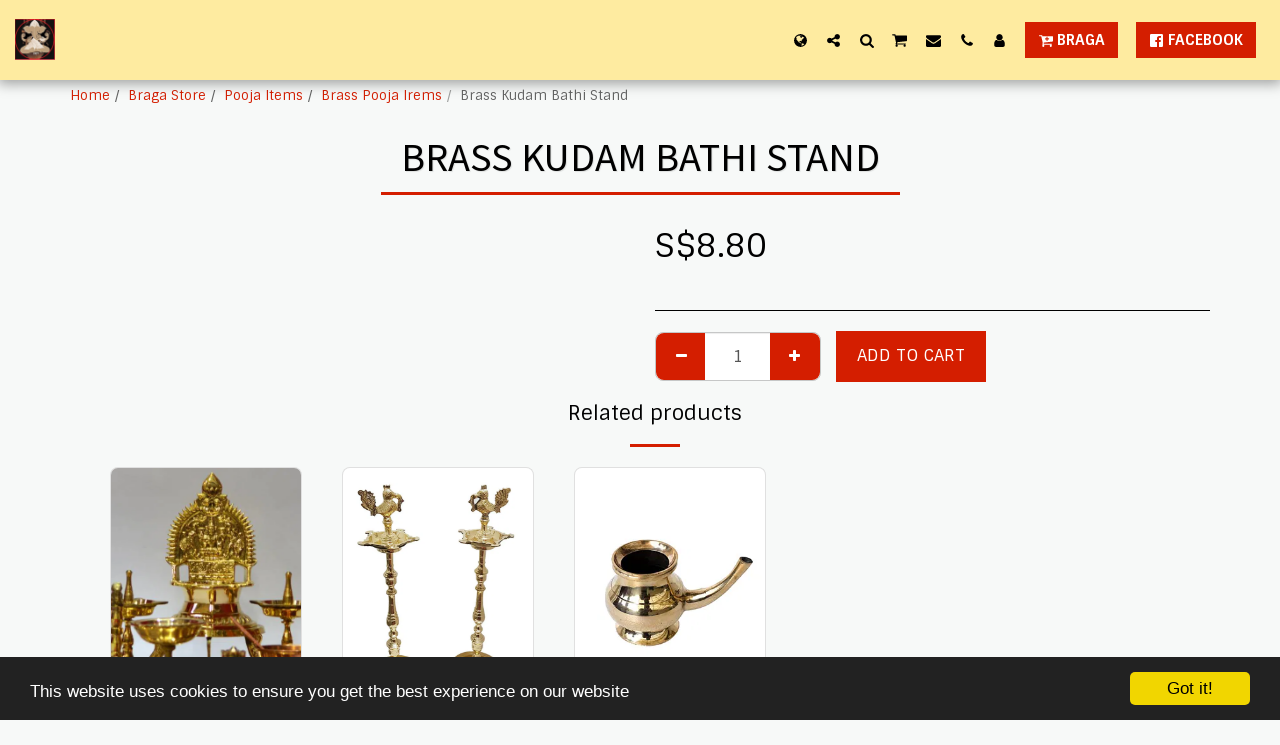

--- FILE ---
content_type: image/svg+xml
request_url: https://images.cdn-files-a.com/ready_uploads/svg/facebook-official.svg?v=3
body_size: 2
content:
<svg version="1.1" xmlns="http://www.w3.org/2000/svg" width="439" height="512" viewBox="0 0 439 512"><title>facebook-official</title><path d="M414.572 36.572c13.428 0 24.286 10.857 24.286 24.285v390.286c0 13.428-10.857 24.286-24.286 24.286h-111.714v-170h56.857l8.572-66.286h-65.428v-42.286c0-19.143 5.143-32 32.857-32l34.857-0.286v-59.143c-6-0.857-26.857-2.572-50.857-2.572-50.572 0-85.428 30.857-85.428 87.428v48.857h-57.143v66.285h57.143v170h-210c-13.428 0-24.285-10.857-24.285-24.286v-390.286c0-13.428 10.857-24.285 24.285-24.285h390.286z"></path></svg>